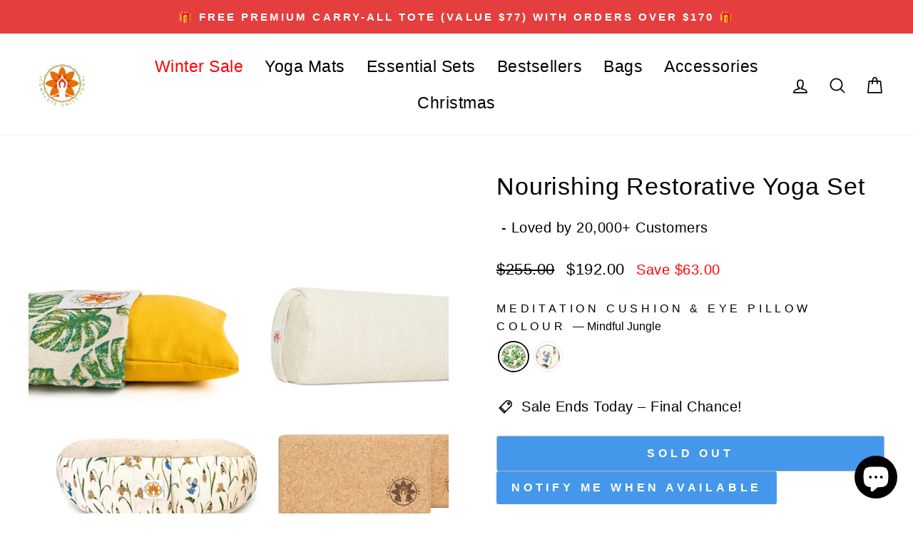

--- FILE ---
content_type: text/javascript; charset=utf-8
request_url: https://completeunityyoga.com/en-us/collections/gifts-for-her/products/nourishing-restorative-yoga-set.js
body_size: 118
content:
{"id":4499496796265,"title":"Nourishing Restorative Yoga Set","handle":"nourishing-restorative-yoga-set","description":"\u003cp\u003eNourishing Restorative Yoga Set\u003c\/p\u003e\n\u003cp\u003eEnhance the benefits of restorative yoga and experience comforting relaxation and support with this Nourishing Restorative Yoga Set \u003cstrong\u003eThe Meditation Cushion \u0026amp; Eye Pillow design will be matching. \u003c\/strong\u003e\u003c\/p\u003e\n\u003cp\u003eSet includes:\u003c\/p\u003e\n\u003cul\u003e\n\u003cli\u003eOne Eye Pillow + Free Carry Case\u003c\/li\u003e\n\u003cli\u003eOne Meditation Cushion\u003c\/li\u003e\n\u003cli\u003eOne Restore Yoga Bolster\u003c\/li\u003e\n\u003cli\u003eTwo Eco Cork Yoga Blocks\u003c\/li\u003e\n\u003c\/ul\u003e\n\u003cp\u003e \u003c\/p\u003e\n\u003cp\u003eIf you would like to change the style of the cushion, please send us a message.\u003c\/p\u003e","published_at":"2020-02-06T09:42:19+00:00","created_at":"2020-02-06T09:52:00+00:00","vendor":"Complete Unity Yoga","type":"Yoga Set","tags":["yogaprops"],"price":19200,"price_min":19200,"price_max":19200,"available":false,"price_varies":false,"compare_at_price":25500,"compare_at_price_min":25500,"compare_at_price_max":25500,"compare_at_price_varies":false,"variants":[{"id":31867805925481,"title":"Mindful Jungle","option1":"Mindful Jungle","option2":null,"option3":null,"sku":"MJ-RESTORATIVE-SET","requires_shipping":true,"taxable":true,"featured_image":null,"available":false,"name":"Nourishing Restorative Yoga Set - Mindful Jungle","public_title":"Mindful Jungle","options":["Mindful Jungle"],"price":19200,"weight":0,"compare_at_price":25500,"inventory_management":"shopify","barcode":"","requires_selling_plan":false,"selling_plan_allocations":[]},{"id":31976035778665,"title":"Meadow Of Enlightenment","option1":"Meadow Of Enlightenment","option2":null,"option3":null,"sku":"ME-RESTORATIVE-SET","requires_shipping":true,"taxable":true,"featured_image":null,"available":false,"name":"Nourishing Restorative Yoga Set - Meadow Of Enlightenment","public_title":"Meadow Of Enlightenment","options":["Meadow Of Enlightenment"],"price":19200,"weight":0,"compare_at_price":25500,"inventory_management":"shopify","barcode":"","requires_selling_plan":false,"selling_plan_allocations":[]}],"images":["\/\/cdn.shopify.com\/s\/files\/1\/2099\/8875\/products\/CUY_Restorative_Set_3.jpg?v=1581095263"],"featured_image":"\/\/cdn.shopify.com\/s\/files\/1\/2099\/8875\/products\/CUY_Restorative_Set_3.jpg?v=1581095263","options":[{"name":"Meditation Cushion \u0026 Eye Pillow Colour","position":1,"values":["Mindful Jungle","Meadow Of Enlightenment"]}],"url":"\/en-us\/products\/nourishing-restorative-yoga-set","media":[{"alt":null,"id":6533219221609,"position":1,"preview_image":{"aspect_ratio":1.0,"height":1024,"width":1024,"src":"https:\/\/cdn.shopify.com\/s\/files\/1\/2099\/8875\/products\/CUY_Restorative_Set_3.jpg?v=1581095263"},"aspect_ratio":1.0,"height":1024,"media_type":"image","src":"https:\/\/cdn.shopify.com\/s\/files\/1\/2099\/8875\/products\/CUY_Restorative_Set_3.jpg?v=1581095263","width":1024}],"requires_selling_plan":false,"selling_plan_groups":[]}